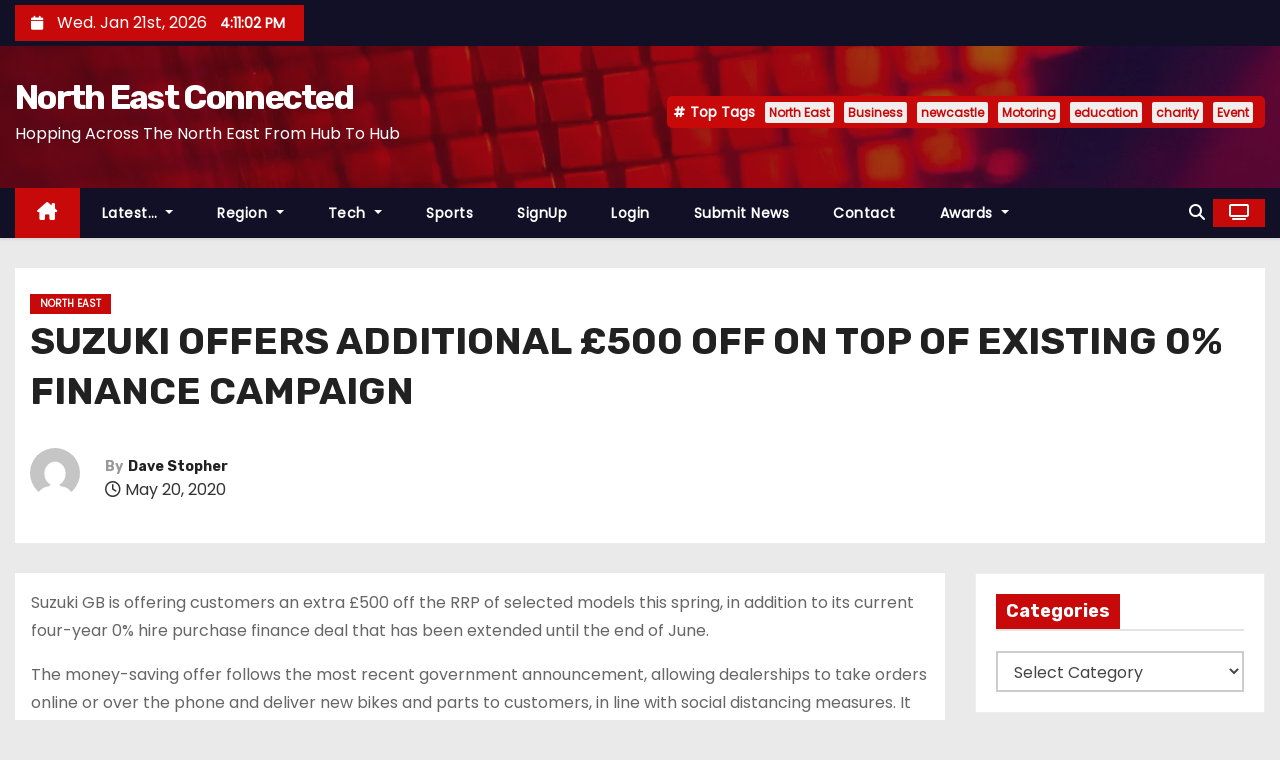

--- FILE ---
content_type: text/html; charset=UTF-8
request_url: https://neconnected.co.uk/suzuki-offers-additional-500-off-on-top-of-existing-0-finance-campaign-2/
body_size: 20556
content:
<!-- =========================
     Page Breadcrumb   
============================== -->
<!DOCTYPE html>
<html lang="en-US" prefix="og: https://ogp.me/ns#">
<head>
<meta charset="UTF-8">
<meta name="viewport" content="width=device-width, initial-scale=1">
<link rel="profile" href="http://gmpg.org/xfn/11">
<script type="text/javascript">
/* <![CDATA[ */
(()=>{var e={};e.g=function(){if("object"==typeof globalThis)return globalThis;try{return this||new Function("return this")()}catch(e){if("object"==typeof window)return window}}(),function({ampUrl:n,isCustomizePreview:t,isAmpDevMode:r,noampQueryVarName:o,noampQueryVarValue:s,disabledStorageKey:i,mobileUserAgents:a,regexRegex:c}){if("undefined"==typeof sessionStorage)return;const d=new RegExp(c);if(!a.some((e=>{const n=e.match(d);return!(!n||!new RegExp(n[1],n[2]).test(navigator.userAgent))||navigator.userAgent.includes(e)})))return;e.g.addEventListener("DOMContentLoaded",(()=>{const e=document.getElementById("amp-mobile-version-switcher");if(!e)return;e.hidden=!1;const n=e.querySelector("a[href]");n&&n.addEventListener("click",(()=>{sessionStorage.removeItem(i)}))}));const g=r&&["paired-browsing-non-amp","paired-browsing-amp"].includes(window.name);if(sessionStorage.getItem(i)||t||g)return;const u=new URL(location.href),m=new URL(n);m.hash=u.hash,u.searchParams.has(o)&&s===u.searchParams.get(o)?sessionStorage.setItem(i,"1"):m.href!==u.href&&(window.stop(),location.replace(m.href))}({"ampUrl":"https:\/\/neconnected.co.uk\/suzuki-offers-additional-500-off-on-top-of-existing-0-finance-campaign-2\/?amp=1","noampQueryVarName":"noamp","noampQueryVarValue":"mobile","disabledStorageKey":"amp_mobile_redirect_disabled","mobileUserAgents":["Mobile","Android","Silk\/","Kindle","BlackBerry","Opera Mini","Opera Mobi"],"regexRegex":"^\\\/((?:.|\\n)+)\\\/([i]*)$","isCustomizePreview":false,"isAmpDevMode":false})})();
/* ]]> */
</script>

<!-- Search Engine Optimization by Rank Math - https://rankmath.com/ -->
<title>SUZUKI OFFERS ADDITIONAL £500 OFF ON TOP OF EXISTING 0% FINANCE CAMPAIGN - North East Connected</title>
<meta name="description" content="Suzuki GB is offering customers an extra £500 off the RRP of selected models this spring, in addition to its current four-year 0% hire purchase finance deal"/>
<meta name="robots" content="follow, index, max-snippet:-1, max-video-preview:-1, max-image-preview:large"/>
<link rel="canonical" href="https://neconnected.co.uk/suzuki-offers-additional-500-off-on-top-of-existing-0-finance-campaign-2/" />
<meta property="og:locale" content="en_US" />
<meta property="og:type" content="article" />
<meta property="og:title" content="SUZUKI OFFERS ADDITIONAL £500 OFF ON TOP OF EXISTING 0% FINANCE CAMPAIGN - North East Connected" />
<meta property="og:description" content="Suzuki GB is offering customers an extra £500 off the RRP of selected models this spring, in addition to its current four-year 0% hire purchase finance deal" />
<meta property="og:url" content="https://neconnected.co.uk/suzuki-offers-additional-500-off-on-top-of-existing-0-finance-campaign-2/" />
<meta property="og:site_name" content="North East Connected" />
<meta property="article:section" content="North East" />
<meta property="article:published_time" content="2020-05-20T05:26:11+00:00" />
<meta name="twitter:card" content="summary_large_image" />
<meta name="twitter:title" content="SUZUKI OFFERS ADDITIONAL £500 OFF ON TOP OF EXISTING 0% FINANCE CAMPAIGN - North East Connected" />
<meta name="twitter:description" content="Suzuki GB is offering customers an extra £500 off the RRP of selected models this spring, in addition to its current four-year 0% hire purchase finance deal" />
<meta name="twitter:label1" content="Written by" />
<meta name="twitter:data1" content="Dave Stopher" />
<meta name="twitter:label2" content="Time to read" />
<meta name="twitter:data2" content="1 minute" />
<script type="application/ld+json" class="rank-math-schema">{"@context":"https://schema.org","@graph":[{"@type":["NewsMediaOrganization","Organization"],"@id":"https://neconnected.co.uk/#organization","name":"North East Connected","url":"https://neconnected.co.uk","logo":{"@type":"ImageObject","@id":"https://neconnected.co.uk/#logo","url":"https://neconnected.b-cdn.net/wp-content/uploads/2022/11/70DEB265-FA2B-4636-A622-7492AC16F865.png","contentUrl":"https://neconnected.b-cdn.net/wp-content/uploads/2022/11/70DEB265-FA2B-4636-A622-7492AC16F865.png","caption":"North East Connected","inLanguage":"en-US","width":"225","height":"225"}},{"@type":"WebSite","@id":"https://neconnected.co.uk/#website","url":"https://neconnected.co.uk","name":"North East Connected","alternateName":"NE Connected","publisher":{"@id":"https://neconnected.co.uk/#organization"},"inLanguage":"en-US"},{"@type":"BreadcrumbList","@id":"https://neconnected.co.uk/suzuki-offers-additional-500-off-on-top-of-existing-0-finance-campaign-2/#breadcrumb","itemListElement":[{"@type":"ListItem","position":"1","item":{"@id":"https://neconnected.co.uk","name":"Home"}},{"@type":"ListItem","position":"2","item":{"@id":"https://neconnected.co.uk/category/north-east/","name":"North East"}},{"@type":"ListItem","position":"3","item":{"@id":"https://neconnected.co.uk/suzuki-offers-additional-500-off-on-top-of-existing-0-finance-campaign-2/","name":"SUZUKI OFFERS ADDITIONAL \u00a3500 OFF ON TOP OF EXISTING 0% FINANCE CAMPAIGN"}}]},{"@type":"WebPage","@id":"https://neconnected.co.uk/suzuki-offers-additional-500-off-on-top-of-existing-0-finance-campaign-2/#webpage","url":"https://neconnected.co.uk/suzuki-offers-additional-500-off-on-top-of-existing-0-finance-campaign-2/","name":"SUZUKI OFFERS ADDITIONAL \u00a3500 OFF ON TOP OF EXISTING 0% FINANCE CAMPAIGN - North East Connected","datePublished":"2020-05-20T05:26:11+00:00","dateModified":"2020-05-20T05:26:11+00:00","isPartOf":{"@id":"https://neconnected.co.uk/#website"},"inLanguage":"en-US","breadcrumb":{"@id":"https://neconnected.co.uk/suzuki-offers-additional-500-off-on-top-of-existing-0-finance-campaign-2/#breadcrumb"}},{"@type":"Person","@id":"https://neconnected.co.uk/author/michael/","name":"Dave Stopher","url":"https://neconnected.co.uk/author/michael/","image":{"@type":"ImageObject","@id":"https://secure.gravatar.com/avatar/fc583812eaa3040fd4a4710edaa35efc1ad5e6c4deae802e52ec9f7037f90298?s=96&amp;d=mm&amp;r=g","url":"https://secure.gravatar.com/avatar/fc583812eaa3040fd4a4710edaa35efc1ad5e6c4deae802e52ec9f7037f90298?s=96&amp;d=mm&amp;r=g","caption":"Dave Stopher","inLanguage":"en-US"},"worksFor":{"@id":"https://neconnected.co.uk/#organization"}},{"@type":"NewsArticle","headline":"SUZUKI OFFERS ADDITIONAL \u00a3500 OFF ON TOP OF EXISTING 0% FINANCE CAMPAIGN - North East Connected - North East","datePublished":"2020-05-20T05:26:11+00:00","dateModified":"2020-05-20T05:26:11+00:00","articleSection":"North East","author":{"@id":"https://neconnected.co.uk/author/michael/","name":"Dave Stopher"},"publisher":{"@id":"https://neconnected.co.uk/#organization"},"description":"Suzuki GB is offering customers an extra \u00a3500 off the RRP of selected models this spring, in addition to its current four-year 0% hire purchase finance deal","name":"SUZUKI OFFERS ADDITIONAL \u00a3500 OFF ON TOP OF EXISTING 0% FINANCE CAMPAIGN - North East Connected - North East","@id":"https://neconnected.co.uk/suzuki-offers-additional-500-off-on-top-of-existing-0-finance-campaign-2/#richSnippet","isPartOf":{"@id":"https://neconnected.co.uk/suzuki-offers-additional-500-off-on-top-of-existing-0-finance-campaign-2/#webpage"},"inLanguage":"en-US","mainEntityOfPage":{"@id":"https://neconnected.co.uk/suzuki-offers-additional-500-off-on-top-of-existing-0-finance-campaign-2/#webpage"}}]}</script>
<!-- /Rank Math WordPress SEO plugin -->

<link rel='dns-prefetch' href='//www.googletagmanager.com' />
<link rel='dns-prefetch' href='//fonts.googleapis.com' />
<link rel='preconnect' href='https://neconnected.b-cdn.net' />
<link rel="alternate" type="application/rss+xml" title="North East Connected &raquo; Feed" href="https://neconnected.co.uk/feed/" />
<link rel="alternate" title="oEmbed (JSON)" type="application/json+oembed" href="https://neconnected.co.uk/wp-json/oembed/1.0/embed?url=https%3A%2F%2Fneconnected.co.uk%2Fsuzuki-offers-additional-500-off-on-top-of-existing-0-finance-campaign-2%2F" />
<link rel="alternate" title="oEmbed (XML)" type="text/xml+oembed" href="https://neconnected.co.uk/wp-json/oembed/1.0/embed?url=https%3A%2F%2Fneconnected.co.uk%2Fsuzuki-offers-additional-500-off-on-top-of-existing-0-finance-campaign-2%2F&#038;format=xml" />
<style id='wp-img-auto-sizes-contain-inline-css' type='text/css'>
img:is([sizes=auto i],[sizes^="auto," i]){contain-intrinsic-size:3000px 1500px}
/*# sourceURL=wp-img-auto-sizes-contain-inline-css */
</style>
<style id='wp-emoji-styles-inline-css' type='text/css'>

	img.wp-smiley, img.emoji {
		display: inline !important;
		border: none !important;
		box-shadow: none !important;
		height: 1em !important;
		width: 1em !important;
		margin: 0 0.07em !important;
		vertical-align: -0.1em !important;
		background: none !important;
		padding: 0 !important;
	}
/*# sourceURL=wp-emoji-styles-inline-css */
</style>
<link rel='stylesheet' id='wp-block-library-css' href='https://neconnected.b-cdn.net/wp-includes/css/dist/block-library/style.min.css?ver=6.9' type='text/css' media='all' />
<style id='wp-block-heading-inline-css' type='text/css'>
h1:where(.wp-block-heading).has-background,h2:where(.wp-block-heading).has-background,h3:where(.wp-block-heading).has-background,h4:where(.wp-block-heading).has-background,h5:where(.wp-block-heading).has-background,h6:where(.wp-block-heading).has-background{padding:1.25em 2.375em}h1.has-text-align-left[style*=writing-mode]:where([style*=vertical-lr]),h1.has-text-align-right[style*=writing-mode]:where([style*=vertical-rl]),h2.has-text-align-left[style*=writing-mode]:where([style*=vertical-lr]),h2.has-text-align-right[style*=writing-mode]:where([style*=vertical-rl]),h3.has-text-align-left[style*=writing-mode]:where([style*=vertical-lr]),h3.has-text-align-right[style*=writing-mode]:where([style*=vertical-rl]),h4.has-text-align-left[style*=writing-mode]:where([style*=vertical-lr]),h4.has-text-align-right[style*=writing-mode]:where([style*=vertical-rl]),h5.has-text-align-left[style*=writing-mode]:where([style*=vertical-lr]),h5.has-text-align-right[style*=writing-mode]:where([style*=vertical-rl]),h6.has-text-align-left[style*=writing-mode]:where([style*=vertical-lr]),h6.has-text-align-right[style*=writing-mode]:where([style*=vertical-rl]){rotate:180deg}
/*# sourceURL=https://neconnected.co.uk/wp-includes/blocks/heading/style.min.css */
</style>
<style id='wp-block-latest-posts-inline-css' type='text/css'>
.wp-block-latest-posts{box-sizing:border-box}.wp-block-latest-posts.alignleft{margin-right:2em}.wp-block-latest-posts.alignright{margin-left:2em}.wp-block-latest-posts.wp-block-latest-posts__list{list-style:none}.wp-block-latest-posts.wp-block-latest-posts__list li{clear:both;overflow-wrap:break-word}.wp-block-latest-posts.is-grid{display:flex;flex-wrap:wrap}.wp-block-latest-posts.is-grid li{margin:0 1.25em 1.25em 0;width:100%}@media (min-width:600px){.wp-block-latest-posts.columns-2 li{width:calc(50% - .625em)}.wp-block-latest-posts.columns-2 li:nth-child(2n){margin-right:0}.wp-block-latest-posts.columns-3 li{width:calc(33.33333% - .83333em)}.wp-block-latest-posts.columns-3 li:nth-child(3n){margin-right:0}.wp-block-latest-posts.columns-4 li{width:calc(25% - .9375em)}.wp-block-latest-posts.columns-4 li:nth-child(4n){margin-right:0}.wp-block-latest-posts.columns-5 li{width:calc(20% - 1em)}.wp-block-latest-posts.columns-5 li:nth-child(5n){margin-right:0}.wp-block-latest-posts.columns-6 li{width:calc(16.66667% - 1.04167em)}.wp-block-latest-posts.columns-6 li:nth-child(6n){margin-right:0}}:root :where(.wp-block-latest-posts.is-grid){padding:0}:root :where(.wp-block-latest-posts.wp-block-latest-posts__list){padding-left:0}.wp-block-latest-posts__post-author,.wp-block-latest-posts__post-date{display:block;font-size:.8125em}.wp-block-latest-posts__post-excerpt,.wp-block-latest-posts__post-full-content{margin-bottom:1em;margin-top:.5em}.wp-block-latest-posts__featured-image a{display:inline-block}.wp-block-latest-posts__featured-image img{height:auto;max-width:100%;width:auto}.wp-block-latest-posts__featured-image.alignleft{float:left;margin-right:1em}.wp-block-latest-posts__featured-image.alignright{float:right;margin-left:1em}.wp-block-latest-posts__featured-image.aligncenter{margin-bottom:1em;text-align:center}
/*# sourceURL=https://neconnected.co.uk/wp-includes/blocks/latest-posts/style.min.css */
</style>
<style id='wp-block-group-inline-css' type='text/css'>
.wp-block-group{box-sizing:border-box}:where(.wp-block-group.wp-block-group-is-layout-constrained){position:relative}
/*# sourceURL=https://neconnected.co.uk/wp-includes/blocks/group/style.min.css */
</style>
<style id='wp-block-group-theme-inline-css' type='text/css'>
:where(.wp-block-group.has-background){padding:1.25em 2.375em}
/*# sourceURL=https://neconnected.co.uk/wp-includes/blocks/group/theme.min.css */
</style>
<style id='global-styles-inline-css' type='text/css'>
:root{--wp--preset--aspect-ratio--square: 1;--wp--preset--aspect-ratio--4-3: 4/3;--wp--preset--aspect-ratio--3-4: 3/4;--wp--preset--aspect-ratio--3-2: 3/2;--wp--preset--aspect-ratio--2-3: 2/3;--wp--preset--aspect-ratio--16-9: 16/9;--wp--preset--aspect-ratio--9-16: 9/16;--wp--preset--color--black: #000000;--wp--preset--color--cyan-bluish-gray: #abb8c3;--wp--preset--color--white: #ffffff;--wp--preset--color--pale-pink: #f78da7;--wp--preset--color--vivid-red: #cf2e2e;--wp--preset--color--luminous-vivid-orange: #ff6900;--wp--preset--color--luminous-vivid-amber: #fcb900;--wp--preset--color--light-green-cyan: #7bdcb5;--wp--preset--color--vivid-green-cyan: #00d084;--wp--preset--color--pale-cyan-blue: #8ed1fc;--wp--preset--color--vivid-cyan-blue: #0693e3;--wp--preset--color--vivid-purple: #9b51e0;--wp--preset--gradient--vivid-cyan-blue-to-vivid-purple: linear-gradient(135deg,rgb(6,147,227) 0%,rgb(155,81,224) 100%);--wp--preset--gradient--light-green-cyan-to-vivid-green-cyan: linear-gradient(135deg,rgb(122,220,180) 0%,rgb(0,208,130) 100%);--wp--preset--gradient--luminous-vivid-amber-to-luminous-vivid-orange: linear-gradient(135deg,rgb(252,185,0) 0%,rgb(255,105,0) 100%);--wp--preset--gradient--luminous-vivid-orange-to-vivid-red: linear-gradient(135deg,rgb(255,105,0) 0%,rgb(207,46,46) 100%);--wp--preset--gradient--very-light-gray-to-cyan-bluish-gray: linear-gradient(135deg,rgb(238,238,238) 0%,rgb(169,184,195) 100%);--wp--preset--gradient--cool-to-warm-spectrum: linear-gradient(135deg,rgb(74,234,220) 0%,rgb(151,120,209) 20%,rgb(207,42,186) 40%,rgb(238,44,130) 60%,rgb(251,105,98) 80%,rgb(254,248,76) 100%);--wp--preset--gradient--blush-light-purple: linear-gradient(135deg,rgb(255,206,236) 0%,rgb(152,150,240) 100%);--wp--preset--gradient--blush-bordeaux: linear-gradient(135deg,rgb(254,205,165) 0%,rgb(254,45,45) 50%,rgb(107,0,62) 100%);--wp--preset--gradient--luminous-dusk: linear-gradient(135deg,rgb(255,203,112) 0%,rgb(199,81,192) 50%,rgb(65,88,208) 100%);--wp--preset--gradient--pale-ocean: linear-gradient(135deg,rgb(255,245,203) 0%,rgb(182,227,212) 50%,rgb(51,167,181) 100%);--wp--preset--gradient--electric-grass: linear-gradient(135deg,rgb(202,248,128) 0%,rgb(113,206,126) 100%);--wp--preset--gradient--midnight: linear-gradient(135deg,rgb(2,3,129) 0%,rgb(40,116,252) 100%);--wp--preset--font-size--small: 13px;--wp--preset--font-size--medium: 20px;--wp--preset--font-size--large: 36px;--wp--preset--font-size--x-large: 42px;--wp--preset--spacing--20: 0.44rem;--wp--preset--spacing--30: 0.67rem;--wp--preset--spacing--40: 1rem;--wp--preset--spacing--50: 1.5rem;--wp--preset--spacing--60: 2.25rem;--wp--preset--spacing--70: 3.38rem;--wp--preset--spacing--80: 5.06rem;--wp--preset--shadow--natural: 6px 6px 9px rgba(0, 0, 0, 0.2);--wp--preset--shadow--deep: 12px 12px 50px rgba(0, 0, 0, 0.4);--wp--preset--shadow--sharp: 6px 6px 0px rgba(0, 0, 0, 0.2);--wp--preset--shadow--outlined: 6px 6px 0px -3px rgb(255, 255, 255), 6px 6px rgb(0, 0, 0);--wp--preset--shadow--crisp: 6px 6px 0px rgb(0, 0, 0);}:where(.is-layout-flex){gap: 0.5em;}:where(.is-layout-grid){gap: 0.5em;}body .is-layout-flex{display: flex;}.is-layout-flex{flex-wrap: wrap;align-items: center;}.is-layout-flex > :is(*, div){margin: 0;}body .is-layout-grid{display: grid;}.is-layout-grid > :is(*, div){margin: 0;}:where(.wp-block-columns.is-layout-flex){gap: 2em;}:where(.wp-block-columns.is-layout-grid){gap: 2em;}:where(.wp-block-post-template.is-layout-flex){gap: 1.25em;}:where(.wp-block-post-template.is-layout-grid){gap: 1.25em;}.has-black-color{color: var(--wp--preset--color--black) !important;}.has-cyan-bluish-gray-color{color: var(--wp--preset--color--cyan-bluish-gray) !important;}.has-white-color{color: var(--wp--preset--color--white) !important;}.has-pale-pink-color{color: var(--wp--preset--color--pale-pink) !important;}.has-vivid-red-color{color: var(--wp--preset--color--vivid-red) !important;}.has-luminous-vivid-orange-color{color: var(--wp--preset--color--luminous-vivid-orange) !important;}.has-luminous-vivid-amber-color{color: var(--wp--preset--color--luminous-vivid-amber) !important;}.has-light-green-cyan-color{color: var(--wp--preset--color--light-green-cyan) !important;}.has-vivid-green-cyan-color{color: var(--wp--preset--color--vivid-green-cyan) !important;}.has-pale-cyan-blue-color{color: var(--wp--preset--color--pale-cyan-blue) !important;}.has-vivid-cyan-blue-color{color: var(--wp--preset--color--vivid-cyan-blue) !important;}.has-vivid-purple-color{color: var(--wp--preset--color--vivid-purple) !important;}.has-black-background-color{background-color: var(--wp--preset--color--black) !important;}.has-cyan-bluish-gray-background-color{background-color: var(--wp--preset--color--cyan-bluish-gray) !important;}.has-white-background-color{background-color: var(--wp--preset--color--white) !important;}.has-pale-pink-background-color{background-color: var(--wp--preset--color--pale-pink) !important;}.has-vivid-red-background-color{background-color: var(--wp--preset--color--vivid-red) !important;}.has-luminous-vivid-orange-background-color{background-color: var(--wp--preset--color--luminous-vivid-orange) !important;}.has-luminous-vivid-amber-background-color{background-color: var(--wp--preset--color--luminous-vivid-amber) !important;}.has-light-green-cyan-background-color{background-color: var(--wp--preset--color--light-green-cyan) !important;}.has-vivid-green-cyan-background-color{background-color: var(--wp--preset--color--vivid-green-cyan) !important;}.has-pale-cyan-blue-background-color{background-color: var(--wp--preset--color--pale-cyan-blue) !important;}.has-vivid-cyan-blue-background-color{background-color: var(--wp--preset--color--vivid-cyan-blue) !important;}.has-vivid-purple-background-color{background-color: var(--wp--preset--color--vivid-purple) !important;}.has-black-border-color{border-color: var(--wp--preset--color--black) !important;}.has-cyan-bluish-gray-border-color{border-color: var(--wp--preset--color--cyan-bluish-gray) !important;}.has-white-border-color{border-color: var(--wp--preset--color--white) !important;}.has-pale-pink-border-color{border-color: var(--wp--preset--color--pale-pink) !important;}.has-vivid-red-border-color{border-color: var(--wp--preset--color--vivid-red) !important;}.has-luminous-vivid-orange-border-color{border-color: var(--wp--preset--color--luminous-vivid-orange) !important;}.has-luminous-vivid-amber-border-color{border-color: var(--wp--preset--color--luminous-vivid-amber) !important;}.has-light-green-cyan-border-color{border-color: var(--wp--preset--color--light-green-cyan) !important;}.has-vivid-green-cyan-border-color{border-color: var(--wp--preset--color--vivid-green-cyan) !important;}.has-pale-cyan-blue-border-color{border-color: var(--wp--preset--color--pale-cyan-blue) !important;}.has-vivid-cyan-blue-border-color{border-color: var(--wp--preset--color--vivid-cyan-blue) !important;}.has-vivid-purple-border-color{border-color: var(--wp--preset--color--vivid-purple) !important;}.has-vivid-cyan-blue-to-vivid-purple-gradient-background{background: var(--wp--preset--gradient--vivid-cyan-blue-to-vivid-purple) !important;}.has-light-green-cyan-to-vivid-green-cyan-gradient-background{background: var(--wp--preset--gradient--light-green-cyan-to-vivid-green-cyan) !important;}.has-luminous-vivid-amber-to-luminous-vivid-orange-gradient-background{background: var(--wp--preset--gradient--luminous-vivid-amber-to-luminous-vivid-orange) !important;}.has-luminous-vivid-orange-to-vivid-red-gradient-background{background: var(--wp--preset--gradient--luminous-vivid-orange-to-vivid-red) !important;}.has-very-light-gray-to-cyan-bluish-gray-gradient-background{background: var(--wp--preset--gradient--very-light-gray-to-cyan-bluish-gray) !important;}.has-cool-to-warm-spectrum-gradient-background{background: var(--wp--preset--gradient--cool-to-warm-spectrum) !important;}.has-blush-light-purple-gradient-background{background: var(--wp--preset--gradient--blush-light-purple) !important;}.has-blush-bordeaux-gradient-background{background: var(--wp--preset--gradient--blush-bordeaux) !important;}.has-luminous-dusk-gradient-background{background: var(--wp--preset--gradient--luminous-dusk) !important;}.has-pale-ocean-gradient-background{background: var(--wp--preset--gradient--pale-ocean) !important;}.has-electric-grass-gradient-background{background: var(--wp--preset--gradient--electric-grass) !important;}.has-midnight-gradient-background{background: var(--wp--preset--gradient--midnight) !important;}.has-small-font-size{font-size: var(--wp--preset--font-size--small) !important;}.has-medium-font-size{font-size: var(--wp--preset--font-size--medium) !important;}.has-large-font-size{font-size: var(--wp--preset--font-size--large) !important;}.has-x-large-font-size{font-size: var(--wp--preset--font-size--x-large) !important;}
/*# sourceURL=global-styles-inline-css */
</style>

<style id='classic-theme-styles-inline-css' type='text/css'>
/*! This file is auto-generated */
.wp-block-button__link{color:#fff;background-color:#32373c;border-radius:9999px;box-shadow:none;text-decoration:none;padding:calc(.667em + 2px) calc(1.333em + 2px);font-size:1.125em}.wp-block-file__button{background:#32373c;color:#fff;text-decoration:none}
/*# sourceURL=/wp-includes/css/classic-themes.min.css */
</style>
<link rel='stylesheet' id='pmpro_frontend_base-css' href='https://neconnected.b-cdn.net/wp-content/plugins/paid-memberships-pro/css/frontend/base.css?ver=3.6.4' type='text/css' media='all' />
<link rel='stylesheet' id='pmpro_frontend_variation_1-css' href='https://neconnected.b-cdn.net/wp-content/plugins/paid-memberships-pro/css/frontend/variation_1.css?ver=3.6.4' type='text/css' media='all' />
<link crossorigin="anonymous" rel='stylesheet' id='newses-fonts-css' href='//fonts.googleapis.com/css?family=Rubik%3A400%2C500%2C700%7CPoppins%3A400%26display%3Dswap&#038;subset=latin%2Clatin-ext' type='text/css' media='all' />
<link rel='stylesheet' id='bootstrap-css' href='https://neconnected.b-cdn.net/wp-content/themes/newses/css/bootstrap.css?ver=6.9' type='text/css' media='all' />
<link rel='stylesheet' id='newses-style-css' href='https://neconnected.b-cdn.net/wp-content/themes/newses/style.css?ver=6.9' type='text/css' media='all' />
<link rel='stylesheet' id='newses-default-css' href='https://neconnected.b-cdn.net/wp-content/themes/newses/css/colors/default.css?ver=6.9' type='text/css' media='all' />
<link rel='stylesheet' id='all-font-awesome-css' href='https://neconnected.b-cdn.net/wp-content/themes/newses/css/font-awesome.css?ver=6.9' type='text/css' media='all' />
<link rel='stylesheet' id='smartmenus-css' href='https://neconnected.b-cdn.net/wp-content/themes/newses/css/jquery.smartmenus.bootstrap.css?ver=6.9' type='text/css' media='all' />
<link rel='stylesheet' id='newses-swiper.min-css' href='https://neconnected.b-cdn.net/wp-content/themes/newses/css/swiper.min.css?ver=6.9' type='text/css' media='all' />
<link rel='stylesheet' id='newsletter-css' href='https://neconnected.b-cdn.net/wp-content/plugins/newsletter/style.css?ver=9.1.0' type='text/css' media='all' />
<script type="text/javascript" src="https://neconnected.b-cdn.net/wp-includes/js/jquery/jquery.min.js?ver=3.7.1" id="jquery-core-js"></script>
<script type="text/javascript" src="https://neconnected.b-cdn.net/wp-includes/js/jquery/jquery-migrate.min.js?ver=3.4.1" id="jquery-migrate-js"></script>
<script type="text/javascript" src="https://neconnected.b-cdn.net/wp-content/themes/newses/js/navigation.js?ver=6.9" id="newses-navigation-js"></script>
<script type="text/javascript" src="https://neconnected.b-cdn.net/wp-content/themes/newses/js/bootstrap.js?ver=6.9" id="bootstrap-js"></script>
<script type="text/javascript" src="https://neconnected.b-cdn.net/wp-content/themes/newses/js/jquery.marquee.js?ver=6.9" id="newses-marquee-js-js"></script>
<script type="text/javascript" src="https://neconnected.b-cdn.net/wp-content/themes/newses/js/swiper.min.js?ver=6.9" id="newses-swiper.min.js-js"></script>
<script type="text/javascript" src="https://neconnected.b-cdn.net/wp-content/themes/newses/js/jquery.smartmenus.js?ver=6.9" id="smartmenus-js-js"></script>
<script type="text/javascript" src="https://neconnected.b-cdn.net/wp-content/themes/newses/js/bootstrap-smartmenus.js?ver=6.9" id="bootstrap-smartmenus-js-js"></script>

<!-- Google tag (gtag.js) snippet added by Site Kit -->
<!-- Google Analytics snippet added by Site Kit -->
<script type="text/javascript" src="https://www.googletagmanager.com/gtag/js?id=G-2PFWM1NDZH" id="google_gtagjs-js" async></script>
<script type="text/javascript" id="google_gtagjs-js-after">
/* <![CDATA[ */
window.dataLayer = window.dataLayer || [];function gtag(){dataLayer.push(arguments);}
gtag("set","linker",{"domains":["neconnected.co.uk"]});
gtag("js", new Date());
gtag("set", "developer_id.dZTNiMT", true);
gtag("config", "G-2PFWM1NDZH");
//# sourceURL=google_gtagjs-js-after
/* ]]> */
</script>
<link rel="https://api.w.org/" href="https://neconnected.co.uk/wp-json/" /><link rel="alternate" title="JSON" type="application/json" href="https://neconnected.co.uk/wp-json/wp/v2/posts/259560" /><link rel="EditURI" type="application/rsd+xml" title="RSD" href="https://neconnected.co.uk/xmlrpc.php?rsd" />
<meta name="generator" content="WordPress 6.9" />
<link rel='shortlink' href='https://neconnected.co.uk/?p=259560' />
<meta name="generator" content="Site Kit by Google 1.170.0" /><style id="pmpro_colors">:root {
	--pmpro--color--base: #ffffff;
	--pmpro--color--contrast: #222222;
	--pmpro--color--accent: #0c3d54;
	--pmpro--color--accent--variation: hsl( 199,75%,28.5% );
	--pmpro--color--border--variation: hsl( 0,0%,91% );
}</style><link rel="alternate" type="text/html" media="only screen and (max-width: 640px)" href="https://neconnected.co.uk/suzuki-offers-additional-500-off-on-top-of-existing-0-finance-campaign-2/?amp=1">        <style>

        </style>
                <style type="text/css">
            
            body .mg-headwidget .site-branding-text a,
            .site-header .site-branding .site-title a:visited,
            .site-header .site-branding .site-title a:hover,
            body .mg-headwidget .site-branding-text .site-description {
                color: #fff;
            }
            .site-branding-text .site-title a {
                font-size: px;
            }
            @media only screen and (max-width: 640px) {
                .site-branding-text .site-title a {
                    font-size: 40px;
                }
            }
            @media only screen and (max-width: 375px) {
                .site-branding-text .site-title a {
                    font-size: 32px;
                }
            }
                    </style>
        <link rel="amphtml" href="https://neconnected.co.uk/suzuki-offers-additional-500-off-on-top-of-existing-0-finance-campaign-2/?amp=1"><style>#amp-mobile-version-switcher{left:0;position:absolute;width:100%;z-index:100}#amp-mobile-version-switcher>a{background-color:#444;border:0;color:#eaeaea;display:block;font-family:-apple-system,BlinkMacSystemFont,Segoe UI,Roboto,Oxygen-Sans,Ubuntu,Cantarell,Helvetica Neue,sans-serif;font-size:16px;font-weight:600;padding:15px 0;text-align:center;-webkit-text-decoration:none;text-decoration:none}#amp-mobile-version-switcher>a:active,#amp-mobile-version-switcher>a:focus,#amp-mobile-version-switcher>a:hover{-webkit-text-decoration:underline;text-decoration:underline}</style><link rel="icon" href="https://neconnected.b-cdn.net/wp-content/uploads/2025/03/cropped-favicon-96x96-1-32x32.png" sizes="32x32" />
<link rel="icon" href="https://neconnected.b-cdn.net/wp-content/uploads/2025/03/cropped-favicon-96x96-1-192x192.png" sizes="192x192" />
<link rel="apple-touch-icon" href="https://neconnected.b-cdn.net/wp-content/uploads/2025/03/cropped-favicon-96x96-1-180x180.png" />
<meta name="msapplication-TileImage" content="https://neconnected.b-cdn.net/wp-content/uploads/2025/03/cropped-favicon-96x96-1-270x270.png" />
</head>
<body class="pmpro-variation_1 wp-singular post-template-default single single-post postid-259560 single-format-standard wp-embed-responsive wp-theme-newses wide pmpro-body-has-access" >
<div id="page" class="site">
<a class="skip-link screen-reader-text" href="#content">
Skip to content</a>
    <!--wrapper-->
    <div class="wrapper" id="custom-background-css">
        <header class="mg-headwidget">
            <!--==================== TOP BAR ====================-->
            <div class="mg-head-detail d-none d-md-block">
    <div class="container">
        <div class="row align-items-center">
            <div class="col-md-6 col-xs-12 col-sm-6">
                <ul class="info-left">
                                <li>
                                    <i class="fa fa-calendar ml-3"></i>
                    Wed. Jan 21st, 2026                     <span id="time" class="time"></span>
                            </li>                        
                        </ul>
            </div>
            <div class="col-md-6 col-xs-12">
                <ul class="mg-social info-right">
                                </ul>
            </div>
        </div>
    </div>
</div>
            <div class="clearfix"></div>
                        <div class="mg-nav-widget-area-back" style='background-image: url("https://neconnected.b-cdn.net/wp-content/themes/newses/images/head-back.jpg" );'>
                        <div class="overlay">
              <div class="inner"  style="background-color:rgba(18,16,38,0.4);" >
                <div class="container">
                    <div class="mg-nav-widget-area">
                        <div class="row align-items-center  ">
                            <div class="col-md-4 text-center-xs ">
                                <div class="site-logo">
                                                                    </div>
                                <div class="site-branding-text ">
                                                                        <p class="site-title"> <a href="https://neconnected.co.uk/" rel="home">North East Connected</a></p>
                                                                        <p class="site-description">Hopping Across The North East From Hub To Hub</p>
                                </div>   
                            </div>
                           
            <div class="col-md-8 text-center-xs">
                                <!--== Top Tags ==-->
                  <div class="mg-tpt-tag-area">
                       <div class="mg-tpt-txnlst clearfix"><strong>Top Tags</strong><ul><li><a href="https://neconnected.co.uk/tag/north-east/">North East</a></li><li><a href="https://neconnected.co.uk/tag/business/">Business</a></li><li><a href="https://neconnected.co.uk/tag/newcastle/">newcastle</a></li><li><a href="https://neconnected.co.uk/tag/motoring/">Motoring</a></li><li><a href="https://neconnected.co.uk/tag/education/">education</a></li><li><a href="https://neconnected.co.uk/tag/charity/">charity</a></li><li><a href="https://neconnected.co.uk/tag/event-2/">Event</a></li></ul></div>          
                  </div>
                <!-- Trending line END -->
                  
            </div>
                                </div>
                    </div>
                </div>
                </div>
              </div>
          </div>
            <div class="mg-menu-full">
                <nav class="navbar navbar-expand-lg navbar-wp">
                    <div class="container">
                        <!-- Right nav -->
                    <div class="m-header align-items-center">
                        <a class="mobilehomebtn" href="https://neconnected.co.uk"><span class="fa-solid fa-house-chimney"></span></a>
                        <!-- navbar-toggle -->
                        <button class="navbar-toggler collapsed ml-auto" type="button" data-toggle="collapse" data-target="#navbar-wp" aria-controls="navbarSupportedContent" aria-expanded="false" aria-label="Toggle navigation">
                          <!-- <span class="my-1 mx-2 close"></span>
                          <span class="navbar-toggler-icon"></span> -->
                          <div class="burger">
                            <span class="burger-line"></span>
                            <span class="burger-line"></span>
                            <span class="burger-line"></span>
                          </div>
                        </button>
                        <!-- /navbar-toggle -->
                                    <div class="dropdown show mg-search-box">
                <a class="dropdown-toggle msearch ml-auto" href="#" role="button" id="dropdownMenuLink" data-toggle="dropdown" aria-haspopup="true" aria-expanded="false">
                    <i class="fa-solid fa-magnifying-glass"></i>
                </a>
                <div class="dropdown-menu searchinner" aria-labelledby="dropdownMenuLink">
                    <form role="search" method="get" id="searchform" action="https://neconnected.co.uk/">
  <div class="input-group">
    <input type="search" class="form-control" placeholder="Search" value="" name="s" />
    <span class="input-group-btn btn-default">
    <button type="submit" class="btn"> <i class="fa-solid fa-magnifying-glass"></i> </button>
    </span> </div>
</form>                </div>
            </div>
                  <a href="#" target="_blank" class="btn-theme px-3 ml-2">
            <i class="fa-solid fa-tv"></i>
        </a>
                            </div>
                    <!-- /Right nav -->
                    <!-- Navigation -->
                    <div class="collapse navbar-collapse" id="navbar-wp"> 
                      <ul id="menu-top-header-menu" class="nav navbar-nav mr-auto"><li class="active home"><a class="nav-link homebtn" title="Home" href="https://neconnected.co.uk"><span class='fa-solid fa-house-chimney'></span></a></li><li id="menu-item-651" class="menu-item menu-item-type-custom menu-item-object-custom menu-item-has-children menu-item-651 dropdown"><a class="nav-link" title="Latest…" href="#" data-toggle="dropdown" class="dropdown-toggle">Latest… </a>
<ul role="menu" class=" dropdown-menu">
	<li id="menu-item-309617" class="menu-item menu-item-type-taxonomy menu-item-object-category menu-item-309617"><a class="dropdown-item" title="Motoring" href="https://neconnected.co.uk/category/motoring/">Motoring<span class="menu-link-description">Motoring in the North East of England offers a unique blend of urban, suburban, and rural driving experiences. Whether you’re taking on the bustling city streets of Newcastle, cruising along the scenic coastline of Northumberland, or exploring the rugged landscapes of the North Pennines, there’s something for every type of driver. The region is home to a network of well-maintained roads that make it easy to get around. The A1(M) and A19 are the main arterial routes, connecting the North East with the rest of the UK. Meanwhile, the winding roads of the Northumberland National Park offer a challenging and rewarding driving experience for motoring enthusiasts. If you’re looking for an adrenaline-fuelled day out, the region’s iconic motorsport venues, including Croft Circuit and Kirkistown Race Track, offer the chance to watch high-octane action or even try your hand at racing yourself. Overall, motoring in the North East of England is a diverse and appealing proposition for any driver, with a range of challenging and scenic routes to discover.</span></a></li>
	<li id="menu-item-309616" class="menu-item menu-item-type-taxonomy menu-item-object-category menu-item-has-children menu-item-309616 dropdown"><a class="dropdown-item" title="Business" href="https://neconnected.co.uk/category/business-3/">Business<span class="menu-link-description">The North East of England has a diverse economy with a strong focus on manufacturing and engineering. The region has a long tradition of shipbuilding, engineering and mining, and its industrial heritage is still evident in many parts of the area. Recent years have seen increased investment in science and technology, with world-leading centres of excellence in fields such as life sciences, renewable energy and advanced manufacturing. The region is also home to a number of innovative startups, particularly in the tech and digital sectors. With a growing network of coworking spaces and incubators, the North East is fast becoming a hub for entrepreneurship. Despite the challenges of the pandemic, businesses in the North East have continued to thrive, adapting to changing market conditions and finding new ways to succeed. With a supportive business environment, a highly skilled workforce and a vibrant community of entrepreneurs, the North East is an exciting place to do business.</span></a>
	<ul role="menu" class=" dropdown-menu">
		<li id="menu-item-551" class="menu-item menu-item-type-taxonomy menu-item-object-category menu-item-551"><a class="dropdown-item" title="Law &amp; Finance" href="https://neconnected.co.uk/category/law-finance/">Law &amp; Finance</a></li>
	</ul>
</li>
	<li id="menu-item-309619" class="menu-item menu-item-type-taxonomy menu-item-object-category menu-item-309619"><a class="dropdown-item" title="Entertainment" href="https://neconnected.co.uk/category/entertainment/">Entertainment<span class="menu-link-description">The North East of England boasts a wealth of entertainment options for locals and visitors alike. With its vibrant culture, rich history, and natural beauty, there is no shortage of fun and exciting things to see and do. One of the most popular forms of entertainment in the region is live music. The North East has a thriving music scene and is home to many famous venues such as Newcastle’s O2 Academy and the Sage Gateshead. The region is also host to various festivals and events throughout the year, including the Sunderland International Airshow and the Great North Run. For those who prefer the arts, there is plenty of theatre, dance, and art galleries to explore. The Theatre Royal in Newcastle is a prominent venue that regularly stages high-quality productions, while Newcastle’s Baltic Centre for Contemporary Art is a hub for modern art exhibitions. Finally, Northumberland National Park offers a wealth of outdoor entertainment with its picturesque landscapes, walking trails, and mountain biking routes. All in all, the North East of England truly has something for everyone when it comes to entertainment.</span></a></li>
	<li id="menu-item-549" class="menu-item menu-item-type-taxonomy menu-item-object-category menu-item-549"><a class="dropdown-item" title="Property" href="https://neconnected.co.uk/category/property/">Property</a></li>
	<li id="menu-item-309618" class="menu-item menu-item-type-taxonomy menu-item-object-category menu-item-has-children menu-item-309618 dropdown"><a class="dropdown-item" title="Retail" href="https://neconnected.co.uk/category/retail/">Retail<span class="menu-link-description">Retail in the North East of England is a thriving industry, with a strong focus on independent businesses and local produce. The region is home to a number of historic market towns and bustling cities, all of which offer a unique retail experience. From the vibrant streets of Newcastle Upon Tyne, with its eclectic mix of high street stores and independent boutiques, to the charming market town of Alnwick, with its historic market square and artisanal food markets, shoppers are spoilt for choice. With an emphasis on community and sustainability, many retailers in the region are committed to supporting local businesses and sourcing ethical products. Whether you’re looking for fresh locally reared produce in Durham or handmade crafts in Hexham, the North East has something for everyone.</span></a>
	<ul role="menu" class=" dropdown-menu">
		<li id="menu-item-550" class="menu-item menu-item-type-taxonomy menu-item-object-category menu-item-550"><a class="dropdown-item" title="Fashion &amp; Beauty" href="https://neconnected.co.uk/category/fashion-beauty/">Fashion &amp; Beauty</a></li>
	</ul>
</li>
	<li id="menu-item-656" class="menu-item menu-item-type-taxonomy menu-item-object-category menu-item-656"><a class="dropdown-item" title="Travel &amp; Tourism" href="https://neconnected.co.uk/category/travel-tourism/">Travel &amp; Tourism</a></li>
	<li id="menu-item-309622" class="menu-item menu-item-type-taxonomy menu-item-object-category menu-item-has-children menu-item-309622 dropdown"><a class="dropdown-item" title="Health" href="https://neconnected.co.uk/category/health/">Health<span class="menu-link-description">The North East of England is home to a robust and multifaceted healthcare system that caters to the needs of its diverse population. The region boasts of world-class National Health Service (NHS) hospitals, primary care facilities, and community health services that work together to deliver high-quality, patient-centered care. Patients in the North East can access a range of health services, including emergency care, mental health support, specialist treatments, and preventative healthcare. The healthcare professionals in the region are highly skilled and committed to delivering timely and effective care to their patients. However, like many other regions, the North East has faced challenges such as staffing shortages, limited resources, and rising demand for services. Despite these challenges, the healthcare sector, together with the local authorities and other stakeholders, remains focused on ensuring that patients receive the care they need, when they need it.</span></a>
	<ul role="menu" class=" dropdown-menu">
		<li id="menu-item-309623" class="menu-item menu-item-type-taxonomy menu-item-object-category menu-item-309623"><a class="dropdown-item" title="Life" href="https://neconnected.co.uk/category/life-style/">Life<span class="menu-link-description">The North East of England is a region steeped in history and culture, with a unique character and charm that sets it apart from the rest of the country. From the bustling cities of Newcastle and Sunderland, to the picturesque countryside of Northumberland and County Durham, life in the North East is vibrant, welcoming, and full of surprises. One of the defining features of the North East is its people – friendly, down-to-earth, and always ready for a good time. Whether you’re exploring the region’s historic castles and ancient monuments, enjoying traditional local food and drink, or simply wandering around the scenic coastlines and countryside, you’re sure to encounter a warm welcome wherever you go. Of course, life in the North East also comes with its challenges, including limited job opportunities and a relatively high cost of living compared to some other parts of the country. However, the region’s strong sense of community, rich cultural heritage, and unparalleled natural beauty make it an appealing and rewarding place to live for those who value authenticity, tradition, and a friendly, welcoming way of life.</span></a></li>
		<li id="menu-item-309620" class="menu-item menu-item-type-taxonomy menu-item-object-category menu-item-309620"><a class="dropdown-item" title="Education" href="https://neconnected.co.uk/category/education-5/">Education<span class="menu-link-description">Education in the North East of England is a diverse and dynamic system, providing a wide range of opportunities for learners of all ages and abilities. The region boasts some of the UK’s leading universities, including Newcastle University and Durham University, which are globally renowned for their research and academic excellence. Moreover, the North East’s further education colleges provide vocational training and apprenticeships that enable young people to gain practical skills that lead to solid careers. The region also values its exceptional schools, which offer high-quality teaching and learning, and many of them have been recognised for their excellence by Ofsted. In recent years, the North East has undergone large-scale investments in educational infrastructure, making it a hub of educational innovation and excellence. With these opportunities available, the North East provides a great platform for knowledge transfer, innovation and economic growth for the region.</span></a></li>
	</ul>
</li>
	<li id="menu-item-653" class="menu-item menu-item-type-taxonomy menu-item-object-category menu-item-653"><a class="dropdown-item" title="Climate" href="https://neconnected.co.uk/category/climate/">Climate</a></li>
	<li id="menu-item-309621" class="menu-item menu-item-type-taxonomy menu-item-object-category menu-item-309621"><a class="dropdown-item" title="Sports" href="https://neconnected.co.uk/category/sports/">Sports<span class="menu-link-description">Sports have always been an essential part of life for people in the north-east region of England. This region has a deep-rooted sporting culture with football at its heart. The North East of England is home to two of the biggest football clubs in England, Newcastle United, and Sunderland AFC. The fans of these clubs display an extraordinary level of passion and loyalty towards their teams, and their matches are always a lively spectacle. Apart from football, sports like rugby, cricket, and athletics are also famous in the region. Durham County Cricket Club is a significant team in the county, and they have achieved success in winning several titles. The North East also has a strong tradition in the sport of Rugby, with Newcastle Falcons and Darlington Mowden Park being two renowned teams. Overall, It’s clear that sports play a significant role in the life of the people in the north-east of England. The passion and excitement surrounding these sports help to bring the community together and create a strong sense of pride in the region.</span></a></li>
</ul>
</li>
<li id="menu-item-548" class="menu-item menu-item-type-taxonomy menu-item-object-category menu-item-has-children menu-item-548 dropdown"><a class="nav-link" title="Region" href="https://neconnected.co.uk/category/business/" data-toggle="dropdown" class="dropdown-toggle">Region </a>
<ul role="menu" class=" dropdown-menu">
	<li id="menu-item-309628" class="menu-item menu-item-type-taxonomy menu-item-object-category menu-item-309628"><a class="dropdown-item" title="Peterlee Connected" href="https://neconnected.co.uk/category/north-east/peterlee-connected/">Peterlee Connected<span class="menu-link-description">Located in the North East of England, Peterlee is a small town that sits between the cities of Sunderland and Durham. Known for its rich industrial heritage, Peterlee is home to a range of old factory buildings and former mining sites that have now been transformed into modern business hubs and tourist attractions. The town also has plenty of green spaces, with Castle Eden Dene Nature Reserve being a popular spot for walkers and nature enthusiasts. Other popular attractions in Peterlee include the Apollo Pavilion, a sculpture made of concrete, and the East Durham Heritage and Lifeboat Centre. With a population of just over 20,000 people, Peterlee has a tight-knit community feel and boasts a range of local amenities, including several shopping centres, pubs and restaurants, as well as good transport links to nearby towns and cities.</span></a></li>
	<li id="menu-item-309629" class="menu-item menu-item-type-taxonomy menu-item-object-category menu-item-309629"><a class="dropdown-item" title="Sunderland Connected" href="https://neconnected.co.uk/category/north-east/sunderland-connected/">Sunderland Connected<span class="menu-link-description">Sunderland is a city located in the North East of England, and is known for its rich industrial heritage, beautiful coastline and friendly locals. The city is famous for its Sunderland International Airshow, which attracts visitors from across the world to witness spectacular displays by aerobatics teams and planes. Sunderland is also home to several historic landmarks, such as the Sunderland Museum and Winter Gardens, which houses a collection of art and scientific exhibits. The city’s Seaburn and Roker beaches offer stunning views of the coastline, and are popular destinations for families and tourists alike. The people of Sunderland are known for their warmth and hospitality, and the city has a vibrant cultural scene, with several music festivals, art exhibitions, and theatre productions taking place throughout the year. Overall, Sunderland is a fantastic destination for anyone looking to experience the North East of England’s history, culture, and natural beauty.</span></a></li>
	<li id="menu-item-309630" class="menu-item menu-item-type-taxonomy menu-item-object-category menu-item-309630"><a class="dropdown-item" title="Teesside Connected" href="https://neconnected.co.uk/category/north-east/teesside-connected/">Teesside Connected<span class="menu-link-description">Teesside is an area located in the North East of England, with a geographic location that is defined by the River Tees. Divided into five boroughs, the region is an important industrial hub, with a rich history of iron and steel production. However, over the years, the economy has diversified to include industries like chemical production, renewable energy, and digital media. Teesside has much to offer visitors, with a range of attractions and activities. The region is home to some of the UK’s most beautiful countryside, which offers opportunities for walking, cycling, and wildlife watching. Visitors can also explore the history and heritage of the area by visiting museums, galleries, and landmarks that showcase the region’s industrial past. Additionally, Teesside is known for its welcoming and friendly population, making it a great place for locals and tourists alike to experience authentic North East hospitality.</span></a></li>
	<li id="menu-item-309631" class="menu-item menu-item-type-taxonomy menu-item-object-category menu-item-309631"><a class="dropdown-item" title="Durham Connected" href="https://neconnected.co.uk/category/north-east/durham-connected/">Durham Connected<span class="menu-link-description">Durham is a small city in the North East of England with a rich history and vibrant culture. It is best known for its stunning cathedral, castle and university, which are all UNESCO World Heritage Sites. The city boasts a charming medieval old town with cobbled streets, quaint shops and cafes, and a bustling market square. In addition to its stunning architecture, Durham is also home to a flourishing arts and culture scene. The city hosts several music festivals throughout the year, including the Durham Brass Festival and Lumiere Light Festival, which have quickly become world-renowned events. Durham’s natural beauty is another of its major draws. The city is surrounded by verdant hills and valleys, lush forests and meandering rivers. It offers a range of outdoor activities, including hiking, cycling, fishing and boating. Overall, Durham is an enchanting destination that offers visitors a diverse range of experiences and a warm welcome.</span></a></li>
	<li id="menu-item-309632" class="menu-item menu-item-type-taxonomy menu-item-object-category menu-item-309632"><a class="dropdown-item" title="Newcastle Connected" href="https://neconnected.co.uk/category/north-east/newcastle-connected/">Newcastle Connected<span class="menu-link-description">Newcastle is a vibrant city located in the North East of England. Known for its iconic bridges and beautiful waterfront, Newcastle draws visitors from all over the world. This former industrial giant has transformed into a bustling cultural hub, boasting stunning Georgian architecture along with modern buildings and attractions. The city is home to world-class museums and galleries such as The BALTIC Centre for Contemporary Art, as well as a thriving nightlife scene with countless bars and restaurants. Visitors can enjoy a stroll through the historic Grainger Town or visit the impressive St. James’ Park stadium, home of Newcastle United Football Club. The city is surrounded by picturesque countryside and is ideally located for exploring the Northumberland coast and Hadrian’s Wall. With its rich history, cultural offerings, and beautiful scenery, Newcastle is a must-visit destination.</span></a></li>
	<li id="menu-item-309633" class="menu-item menu-item-type-taxonomy menu-item-object-category menu-item-309633"><a class="dropdown-item" title="Northumberland Connected" href="https://neconnected.co.uk/category/northumberland/">Northumberland Connected<span class="menu-link-description">Northumberland</span></a></li>
</ul>
</li>
<li id="menu-item-655" class="menu-item menu-item-type-taxonomy menu-item-object-category menu-item-has-children menu-item-655 dropdown"><a class="nav-link" title="Tech" href="https://neconnected.co.uk/category/technology/" data-toggle="dropdown" class="dropdown-toggle">Tech </a>
<ul role="menu" class=" dropdown-menu">
	<li id="menu-item-552" class="menu-item menu-item-type-taxonomy menu-item-object-category menu-item-552"><a class="dropdown-item" title="Gaming" href="https://neconnected.co.uk/category/gaming/">Gaming</a></li>
</ul>
</li>
<li id="menu-item-654" class="menu-item menu-item-type-taxonomy menu-item-object-category menu-item-654"><a class="nav-link" title="Sports" href="https://neconnected.co.uk/category/sports/">Sports</a></li>
<li id="menu-item-558" class="nmr-logged-out menu-item menu-item-type-custom menu-item-object-custom menu-item-558"><a class="nav-link" title="SignUp" href="https://neconnected.co.uk/membership-account/membership-levels/">SignUp</a></li>
<li id="menu-item-275" class="nmr-logged-out menu-item menu-item-type-custom menu-item-object-custom menu-item-275"><a class="nav-link" title="Login" href="https://neconnected.co.uk/login/">Login</a></li>
<li id="menu-item-1203" class="nmr-logged-out menu-item menu-item-type-custom menu-item-object-custom menu-item-1203"><a class="nav-link" title="Submit News" href="https://neconnected.co.uk/login/">Submit News</a></li>
<li id="menu-item-1114" class="menu-item menu-item-type-post_type menu-item-object-page menu-item-1114"><a class="nav-link" title="Contact" href="https://neconnected.co.uk/contact/">Contact</a></li>
<li id="menu-item-284494" class="menu-item menu-item-type-custom menu-item-object-custom menu-item-has-children menu-item-284494 dropdown"><a class="nav-link" title="Awards" href="#" data-toggle="dropdown" class="dropdown-toggle">Awards </a>
<ul role="menu" class=" dropdown-menu">
	<li id="menu-item-284495" class="menu-item menu-item-type-post_type menu-item-object-page menu-item-284495"><a class="dropdown-item" title="North East Connected Awards" href="https://neconnected.co.uk/north-east-connected-awards/">North East Connected Awards</a></li>
	<li id="menu-item-284496" class="menu-item menu-item-type-post_type menu-item-object-page menu-item-284496"><a class="dropdown-item" title="North East Connected Heroes" href="https://neconnected.co.uk/north-east-connected-heroes/">North East Connected Heroes</a></li>
	<li id="menu-item-284497" class="menu-item menu-item-type-post_type menu-item-object-page menu-item-284497"><a class="dropdown-item" title="North East Connectors" href="https://neconnected.co.uk/north-east-connectors/">North East Connectors</a></li>
</ul>
</li>
</ul>                    </div>   
                    <!--/ Navigation -->
                    <!-- Right nav -->
                    <div class="desk-header pl-3 ml-auto my-2 my-lg-0 position-relative align-items-center">
                                  <div class="dropdown show mg-search-box">
                <a class="dropdown-toggle msearch ml-auto" href="#" role="button" id="dropdownMenuLink" data-toggle="dropdown" aria-haspopup="true" aria-expanded="false">
                    <i class="fa-solid fa-magnifying-glass"></i>
                </a>
                <div class="dropdown-menu searchinner" aria-labelledby="dropdownMenuLink">
                    <form role="search" method="get" id="searchform" action="https://neconnected.co.uk/">
  <div class="input-group">
    <input type="search" class="form-control" placeholder="Search" value="" name="s" />
    <span class="input-group-btn btn-default">
    <button type="submit" class="btn"> <i class="fa-solid fa-magnifying-glass"></i> </button>
    </span> </div>
</form>                </div>
            </div>
                  <a href="#" target="_blank" class="btn-theme px-3 ml-2">
            <i class="fa-solid fa-tv"></i>
        </a>
                            </div>
                    <!-- /Right nav --> 
                  </div>
                </nav>
            </div>
        </header>
        <div class="clearfix"></div>
        <!--== /Top Tags ==-->
                        <!--== Home Slider ==-->
                <!--==/ Home Slider ==-->
        <!--==================== Newses breadcrumb section ====================-->
<!-- =========================
     Page Content Section      
============================== -->
<main id="content" class="single-class content">
  <!--container-->
  <div class="container">
    <!--row-->
    <div class="row">
      <div class="col-md-12">
        <div class="mg-header mb-30">
          <div class="mg-blog-category"><a class="newses-categories category-color-1" href="https://neconnected.co.uk/category/north-east/"> 
                                 North East
                             </a></div>              <h1 class="title">SUZUKI OFFERS ADDITIONAL £500 OFF ON TOP OF EXISTING 0% FINANCE CAMPAIGN</h1>
                              <div class="media mg-info-author-block"> 
                                            <a class="mg-author-pic" href="https://neconnected.co.uk/author/michael/"> <img alt='' src='https://secure.gravatar.com/avatar/fc583812eaa3040fd4a4710edaa35efc1ad5e6c4deae802e52ec9f7037f90298?s=150&#038;d=mm&#038;r=g' srcset='https://secure.gravatar.com/avatar/fc583812eaa3040fd4a4710edaa35efc1ad5e6c4deae802e52ec9f7037f90298?s=300&#038;d=mm&#038;r=g 2x' class='avatar avatar-150 photo' height='150' width='150' decoding='async'/> </a>
                                        <div class="media-body">
                                                    <h4 class="media-heading"><span>By</span><a href="https://neconnected.co.uk/author/michael/">Dave Stopher</a></h4>
                                                    <span class="mg-blog-date"><i class="fa-regular fa-clock"></i> 
                                May 20, 2020                            </span>
                                            </div>
                </div>
                        </div>
      </div>
    </div>
    <div class="single-main-content row">
              <div class="col-lg-9 col-md-8">
                        <div class="mg-blog-post-box"> 
                        <article class="small single p-3">
                <p>Suzuki GB is offering customers an extra £500 off the RRP of selected models this spring, in addition to its current four-year 0% hire purchase finance deal that has been extended until the end of June.</p>
<p>The money-saving offer follows the most recent government announcement, allowing dealerships to take orders online or over the phone and deliver new bikes and parts to customers, in line with social distancing measures. It means those looking for a new bike this spring can still take delivery and start planning those post-lockdown rides.</p>
<p>Available with both an additional £500 off and included in the 0% offer is Suzuki’s championship-winning GSX-R1000R and the GSX-R1000, along with the Katana and V-Strom 650 and 650XT. The GSX-S range – the 750, 1000, and 1000F – is also included.</p>
<p>Suzuki is also offering £500 off its SV650X and S650, taking their RRPs to £6099 and £5499, while extending its current £500 off campaign on the entry-level GSX-R and GSX-S125 machines, bringing the cash prices down to £3899 and £3599 respectively.</p>
<p>Customers taking advantage of the offers can ride the range-topping GSX-R1000R for just £255.14 per month over 48 months, with no final balloon payment, with a deposit or trade-in of £4000. A £2500 deposit on the new Katana means the head-turning street bike can be ridden for £178.06 per month, while the versatile V-Strom 650 can be had for less than £100 per month with the same deposit.</p>
<p><strong>Suzuki GB head of motorcycles, Jonathan Martin, commented, </strong><em>“This is obviously a unique time for everyone. However,  we’re also acutely aware that people want to look beyond the current situation, plan for the future and look forward to riding motorcycles again. By extending our offer into the start of summer we’re giving more people a chance to take advantage, put a new bike in the garage for less, and get ready to ride when the current restrictions are lifted.”</em></p>
<p>For more information on Suzuki’s current offers, <a href="https://protect-eu.mimecast.com/s/U1MfCGZ1MsPjV6cLwFro?domain=suzukipress.cmail20.com" target="_blank" rel="noopener noreferrer">click here</a>.</p>
        <script>
            function pinIt() {
                var e = document.createElement('script');
                e.setAttribute('type','text/javascript');
                e.setAttribute('charset','UTF-8');
                e.setAttribute('src','https://assets.pinterest.com/js/pinmarklet.js?r='+Math.random()*99999999);
                document.body.appendChild(e);
            }
        </script>

        <div class="post-share">
            <div class="post-share-icons cf"> 
                <a href="https://www.facebook.com/sharer.php?u=https%3A%2F%2Fneconnected.co.uk%2Fsuzuki-offers-additional-500-off-on-top-of-existing-0-finance-campaign-2%2F" class="link facebook" target="_blank" >
                    <i class="fa-brands fa-facebook-f"></i>
                </a> 
                <a href="http://twitter.com/share?url=https%3A%2F%2Fneconnected.co.uk%2Fsuzuki-offers-additional-500-off-on-top-of-existing-0-finance-campaign-2%2F&#038;text=SUZUKI%20OFFERS%20ADDITIONAL%20%C2%A3500%20OFF%20ON%20TOP%20OF%20EXISTING%200%25%20FINANCE%20CAMPAIGN" class="link x-twitter" target="_blank">
                    <i class="fa-brands fa-x-twitter"></i>
                </a> 
                <a href="mailto:?subject=SUZUKI%20OFFERS%20ADDITIONAL%20£500%20OFF%20ON%20TOP%20OF%20EXISTING%200%%20FINANCE%20CAMPAIGN&#038;body=https%3A%2F%2Fneconnected.co.uk%2Fsuzuki-offers-additional-500-off-on-top-of-existing-0-finance-campaign-2%2F" class="link email" target="_blank" >
                    <i class="fa-regular fa-envelope"></i>
                </a> 
                <a href="https://www.linkedin.com/sharing/share-offsite/?url=https%3A%2F%2Fneconnected.co.uk%2Fsuzuki-offers-additional-500-off-on-top-of-existing-0-finance-campaign-2%2F&#038;title=SUZUKI%20OFFERS%20ADDITIONAL%20%C2%A3500%20OFF%20ON%20TOP%20OF%20EXISTING%200%25%20FINANCE%20CAMPAIGN" class="link linkedin" target="_blank" >
                    <i class="fa-brands fa-linkedin-in"></i>
                </a> 
                <a href="https://telegram.me/share/url?url=https%3A%2F%2Fneconnected.co.uk%2Fsuzuki-offers-additional-500-off-on-top-of-existing-0-finance-campaign-2%2F&#038;text&#038;title=SUZUKI%20OFFERS%20ADDITIONAL%20%C2%A3500%20OFF%20ON%20TOP%20OF%20EXISTING%200%25%20FINANCE%20CAMPAIGN" class="link telegram" target="_blank" >
                    <i class="fa-brands fa-telegram"></i>
                </a> 
                <a href="javascript:pinIt();" class="link pinterest">
                    <i class="fa-brands fa-pinterest-p"></i>
                </a>
                <a class="print-r" href="javascript:window.print()"> 
                    <i class="fa-solid fa-print"></i>
                </a>   
            </div>
        </div>
                    <div class="clearfix mb-3"></div>
                    
	<nav class="navigation post-navigation" aria-label="Posts">
		<h2 class="screen-reader-text">Post navigation</h2>
		<div class="nav-links"><div class="nav-previous"><a href="https://neconnected.co.uk/make-the-money-with-end-to-end-bitcoin-trading-2/" rel="prev"><span>Make the Money with End-to-End Bitcoin Trading</span><div class="fa fa-angle-double-right"></div></a></div><div class="nav-next"><a href="https://neconnected.co.uk/7-effective-ways-to-counter-depression-2/" rel="next"><div class="fa fa-angle-double-left"></div><span>7 Effective Ways To Counter Depression</span></a></div></div>
	</nav>            </article>
        </div>
        <div class="clearfix mb-4"></div>
                <div class="media mg-info-author-block">
                <a class="mg-author-pic" href="https://neconnected.co.uk/author/michael/"><img alt='' src='https://secure.gravatar.com/avatar/fc583812eaa3040fd4a4710edaa35efc1ad5e6c4deae802e52ec9f7037f90298?s=150&#038;d=mm&#038;r=g' srcset='https://secure.gravatar.com/avatar/fc583812eaa3040fd4a4710edaa35efc1ad5e6c4deae802e52ec9f7037f90298?s=300&#038;d=mm&#038;r=g 2x' class='avatar avatar-150 photo' height='150' width='150' decoding='async'/></a>
            <div class="media-body">
              <h4 class="media-heading">By <a href ="https://neconnected.co.uk/author/michael/">Dave Stopher</a></h4>
              <p></p>
            </div>
        </div>
                <div class="wd-back">
            <!--Start mg-realated-slider -->
            <!-- mg-sec-title -->
            <div class="mg-sec-title st3">
                <h4 class="related-title"><span class="bg">Related Post</span></h4>
            </div>
            <!-- // mg-sec-title -->
            <div class="small-list-post row">
                <!-- featured_post -->
                                        <!-- blog -->
                        <div class="small-post media col-md-6 col-sm-6 col-xs-12">
                            <div class="img-small-post back-img" style="background-image: url('https://neconnected.b-cdn.net/wp-content/uploads/2026/01/Danny-Jackson.jpg');">
                            <a href="https://neconnected.co.uk/from-charity-champion-to-content-creator/" class="link-div"></a>
                            </div>
                            <div class="small-post-content media-body">
                            <div class="mg-blog-category"><a class="newses-categories category-color-1" href="https://neconnected.co.uk/category/education-5/"> 
                                 Education
                             </a><a class="newses-categories category-color-1" href="https://neconnected.co.uk/category/north-east/"> 
                                 North East
                             </a><a class="newses-categories category-color-1" href="https://neconnected.co.uk/category/sport/"> 
                                 Sport
                             </a><a class="newses-categories category-color-1" href="https://neconnected.co.uk/category/sports/"> 
                                 Sports
                             </a></div>                                <!-- small-post-content -->
                                <h5 class="title"><a href="https://neconnected.co.uk/from-charity-champion-to-content-creator/" title="Permalink to: From charity champion to content creator">
                                    From charity champion to content creator</a></h5>
                                <!-- // title_small_post -->
                                <div class="mg-blog-meta"> 
                                                                        <a href="https://neconnected.co.uk/2026/01/">
                                    Jan 20, 2026</a>
                                                                        <a href="https://neconnected.co.uk/author/pressoffice/"> <i class="fa fa-user-circle-o"></i> Pressoffice</a>
                                                                    </div>
                            </div>
                        </div>
                    <!-- blog -->
                                            <!-- blog -->
                        <div class="small-post media col-md-6 col-sm-6 col-xs-12">
                            <div class="img-small-post back-img" style="background-image: url('https://neconnected.b-cdn.net/wp-content/uploads/2026/01/PepsiCo.png');">
                            <a href="https://neconnected.co.uk/rosebirch-takes-on-the-pepsico-challenge/" class="link-div"></a>
                            </div>
                            <div class="small-post-content media-body">
                            <div class="mg-blog-category"><a class="newses-categories category-color-1" href="https://neconnected.co.uk/category/business-3/"> 
                                 Business
                             </a><a class="newses-categories category-color-1" href="https://neconnected.co.uk/category/experts-column/"> 
                                 Experts
                             </a><a class="newses-categories category-color-1" href="https://neconnected.co.uk/category/food-drink/"> 
                                 Food &amp; Drink
                             </a><a class="newses-categories category-color-1" href="https://neconnected.co.uk/category/hospitality/"> 
                                 Hospitality
                             </a><a class="newses-categories category-color-1" href="https://neconnected.co.uk/category/life-style/"> 
                                 Life
                             </a><a class="newses-categories category-color-1" href="https://neconnected.co.uk/category/north-east/"> 
                                 North East
                             </a><a class="newses-categories category-color-1" href="https://neconnected.co.uk/category/business/"> 
                                 North East News
                             </a><a class="newses-categories category-color-1" href="https://neconnected.co.uk/category/property/"> 
                                 Property
                             </a><a class="newses-categories category-color-1" href="https://neconnected.co.uk/category/retail/"> 
                                 Retail
                             </a></div>                                <!-- small-post-content -->
                                <h5 class="title"><a href="https://neconnected.co.uk/rosebirch-takes-on-the-pepsico-challenge/" title="Permalink to: Rosebirch Takes on The PepsiCo Challenge!">
                                    Rosebirch Takes on The PepsiCo Challenge!</a></h5>
                                <!-- // title_small_post -->
                                <div class="mg-blog-meta"> 
                                                                        <a href="https://neconnected.co.uk/2026/01/">
                                    Jan 17, 2026</a>
                                                                        <a href="https://neconnected.co.uk/author/antoniagetbrindled-com/"> <i class="fa fa-user-circle-o"></i> Antonia@getbrindled.com</a>
                                                                    </div>
                            </div>
                        </div>
                    <!-- blog -->
                                            <!-- blog -->
                        <div class="small-post media col-md-6 col-sm-6 col-xs-12">
                            <div class="img-small-post back-img" style="background-image: url('https://neconnected.b-cdn.net/wp-content/uploads/2026/01/Jan-26-NPIF-II-NEL-Advantex-Small-1-scaled.jpg');">
                            <a href="https://neconnected.co.uk/seven-figure-npif-ii-nel-investment-supports-advantex-management-buyout/" class="link-div"></a>
                            </div>
                            <div class="small-post-content media-body">
                            <div class="mg-blog-category"><a class="newses-categories category-color-1" href="https://neconnected.co.uk/category/business-3/"> 
                                 Business
                             </a><a class="newses-categories category-color-1" href="https://neconnected.co.uk/category/north-east/newcastle-connected/"> 
                                 Newcastle Connected
                             </a><a class="newses-categories category-color-1" href="https://neconnected.co.uk/category/north-east/"> 
                                 North East
                             </a><a class="newses-categories category-color-1" href="https://neconnected.co.uk/category/business/"> 
                                 North East News
                             </a></div>                                <!-- small-post-content -->
                                <h5 class="title"><a href="https://neconnected.co.uk/seven-figure-npif-ii-nel-investment-supports-advantex-management-buyout/" title="Permalink to: Seven-Figure NPIF II &#8211; NEL Investment Supports Advantex Management Buyout">
                                    Seven-Figure NPIF II &#8211; NEL Investment Supports Advantex Management Buyout</a></h5>
                                <!-- // title_small_post -->
                                <div class="mg-blog-meta"> 
                                                                        <a href="https://neconnected.co.uk/2026/01/">
                                    Jan 17, 2026</a>
                                                                        <a href="https://neconnected.co.uk/author/lois-prestnel-co-uk/"> <i class="fa fa-user-circle-o"></i> Lois Prest</a>
                                                                    </div>
                            </div>
                        </div>
                    <!-- blog -->
                                </div>
        </div>
        <!--End mg-realated-slider -->
                </div>
        <aside class="col-lg-3 col-md-4">
                <div id="sidebar-right" class="mg-sidebar">
	<div id="categories-2" class="mg-widget widget_categories"><div class="mg-wid-title"><h6 class="wtitle"><span class="bg">Categories</span></h6></div><form action="https://neconnected.co.uk" method="get"><label class="screen-reader-text" for="cat">Categories</label><select  name='cat' id='cat' class='postform'>
	<option value='-1'>Select Category</option>
	<option class="level-0" value="1262">Arts and Culture</option>
	<option class="level-0" value="87">Awards</option>
	<option class="level-0" value="3578">BREXIT</option>
	<option class="level-0" value="1217">Business</option>
	<option class="level-0" value="1240">Charity</option>
	<option class="level-0" value="89">Climate</option>
	<option class="level-0" value="5018">Competition</option>
	<option class="level-0" value="34184">Construction</option>
	<option class="level-0" value="1712">CoronaVirus</option>
	<option class="level-0" value="387">Digital</option>
	<option class="level-0" value="30696">Durham Connected</option>
	<option class="level-0" value="1238">Education</option>
	<option class="level-0" value="1568">Emergency</option>
	<option class="level-0" value="1282">Employment</option>
	<option class="level-0" value="90">Energy</option>
	<option class="level-0" value="92">Entertainment</option>
	<option class="level-0" value="1235">Environment</option>
	<option class="level-0" value="689">Events</option>
	<option class="level-0" value="1261">Experts</option>
	<option class="level-0" value="2">Fashion &amp; Beauty</option>
	<option class="level-0" value="40312">Featured</option>
	<option class="level-0" value="254">Food &amp; Drink</option>
	<option class="level-0" value="30778">Football</option>
	<option class="level-0" value="30627">Funny</option>
	<option class="level-0" value="31596">Games</option>
	<option class="level-0" value="73">Gaming</option>
	<option class="level-0" value="1239">Government</option>
	<option class="level-0" value="95">Health</option>
	<option class="level-0" value="85">Hospitality</option>
	<option class="level-0" value="30755">Jobs</option>
	<option class="level-0" value="442">Kids</option>
	<option class="level-0" value="19">Law &amp; Finance</option>
	<option class="level-0" value="1236">Life</option>
	<option class="level-0" value="688">Live</option>
	<option class="level-0" value="84">Motoring</option>
	<option class="level-0" value="1452">Music</option>
	<option class="level-0" value="30694">Newcastle Connected</option>
	<option class="level-0" value="30706">Newcastle United</option>
	<option class="level-0" value="30604">North East</option>
	<option class="level-0" value="1">North East News</option>
	<option class="level-0" value="30718">Northumberland</option>
	<option class="level-0" value="36417">Oets</option>
	<option class="level-0" value="30697">Peterlee Connected</option>
	<option class="level-0" value="258">Pets</option>
	<option class="level-0" value="30812">Politics</option>
	<option class="level-0" value="20">Property</option>
	<option class="level-0" value="1234">Recruitment</option>
	<option class="level-0" value="271">Retail</option>
	<option class="level-0" value="46592">s</option>
	<option class="level-0" value="1004">Social</option>
	<option class="level-0" value="2090">Space</option>
	<option class="level-0" value="32318">Sport</option>
	<option class="level-0" value="94">Sports</option>
	<option class="level-0" value="30695">Sunderland Connected</option>
	<option class="level-0" value="5">Technology</option>
	<option class="level-0" value="30698">Teesside Connected</option>
	<option class="level-0" value="93">Travel &amp; Tourism</option>
	<option class="level-0" value="35925">Weather</option>
</select>
</form><script type="text/javascript">
/* <![CDATA[ */

( ( dropdownId ) => {
	const dropdown = document.getElementById( dropdownId );
	function onSelectChange() {
		setTimeout( () => {
			if ( 'escape' === dropdown.dataset.lastkey ) {
				return;
			}
			if ( dropdown.value && parseInt( dropdown.value ) > 0 && dropdown instanceof HTMLSelectElement ) {
				dropdown.parentElement.submit();
			}
		}, 250 );
	}
	function onKeyUp( event ) {
		if ( 'Escape' === event.key ) {
			dropdown.dataset.lastkey = 'escape';
		} else {
			delete dropdown.dataset.lastkey;
		}
	}
	function onClick() {
		delete dropdown.dataset.lastkey;
	}
	dropdown.addEventListener( 'keyup', onKeyUp );
	dropdown.addEventListener( 'click', onClick );
	dropdown.addEventListener( 'change', onSelectChange );
})( "cat" );

//# sourceURL=WP_Widget_Categories%3A%3Awidget
/* ]]> */
</script>
</div><div id="text-11" class="mg-widget widget_text"><div class="mg-wid-title"><h6 class="wtitle"><span class="bg">Advertisement</span></h6></div>			<div class="textwidget"><p><a href="https://neconnected.co.uk/contact/"><img loading="lazy" decoding="async" class="aligncenter size-medium wp-image-278736" src="https://neconnected.b-cdn.net/wp-content/uploads/2023/07/neconnected.co_.uk_-300x300.png" alt="" width="300" height="300" srcset="https://neconnected.b-cdn.net/wp-content/uploads/2023/07/neconnected.co_.uk_-300x300.png 300w, https://neconnected.b-cdn.net/wp-content/uploads/2023/07/neconnected.co_.uk_-150x150.png 150w, https://neconnected.b-cdn.net/wp-content/uploads/2023/07/neconnected.co_.uk_.png 500w" sizes="auto, (max-width: 300px) 100vw, 300px" /></a></p>
</div>
		</div><div id="block-14" class="mg-widget widget_block"></div><div id="block-2" class="mg-widget widget_block">
<div class="wp-block-group"><div class="wp-block-group__inner-container is-layout-flow wp-block-group-is-layout-flow">
<h2 class="wp-block-heading">Recent Posts</h2>


<ul class="wp-block-latest-posts__list wp-block-latest-posts"><li><a class="wp-block-latest-posts__post-title" href="https://neconnected.co.uk/i-want-my-research-to-give-refugee-students-a-voice/">“I want my research to give refugee students a voice”</a></li>
<li><a class="wp-block-latest-posts__post-title" href="https://neconnected.co.uk/specialist-corporate-solicitor-joins-muckle-llp/">Specialist corporate solicitor joins Muckle LLP</a></li>
<li><a class="wp-block-latest-posts__post-title" href="https://neconnected.co.uk/tap-promotes-wine-tourism-and-launches-new-portuguese-wine-list-on-board/">TAP PROMOTES WINE TOURISM AND LAUNCHES NEW PORTUGUESE WINE LIST ON BOARD</a></li>
<li><a class="wp-block-latest-posts__post-title" href="https://neconnected.co.uk/ladies-day-brings-fun-and-fundraising-to-hardwick-hall-hotel/">LADIES DAY BRINGS FUN AND FUNDRAISING TO HARDWICK HALL HOTEL</a></li>
<li><a class="wp-block-latest-posts__post-title" href="https://neconnected.co.uk/tap-announces-new-routes-and-strategic-investment-in-porto/">TAP ANNOUNCES NEW ROUTES AND STRATEGIC INVESTMENT IN PORTO</a></li>
</ul></div></div>
</div></div>
        </aside>
    </div>
  </div>
</main>
<!--==================== MISSED AREA ====================-->
<div class="missed-section">        <div class="container mg-posts-sec-inner mg-padding">
            <div class="missed-inner wd-back">
                <div class="small-list-post row">
                                        <div class="col-md-12">
                        <div class="mg-sec-title st3">
                            <!-- mg-sec-title -->
                            <h4><span class="bg">You missed</span></h4>
                        </div>
                    </div>
                                            <!--col-md-3-->
                        <div class="col-lg-3 col-md-6 pulse animated">
                            <div class="mg-blog-post-box sm mb-lg-0">
                                                            <div class="mg-blog-thumb md back-img" style="background-image: url('https://neconnected.b-cdn.net/wp-content/uploads/2026/01/Montage.jpg');">
                                <a href="https://neconnected.co.uk/i-want-my-research-to-give-refugee-students-a-voice/" class="link-div"></a>
                                <div class="mg-blog-category"><a class="newses-categories category-color-1" href="https://neconnected.co.uk/category/education-5/"> 
                                 Education
                             </a><a class="newses-categories category-color-1" href="https://neconnected.co.uk/category/health/"> 
                                 Health
                             </a></div><span class="post-form"><i class="fa-solid fa-camera-retro"></i></span>                            </div>
                                <article class="small px-0 mt-2">
                                <h4 class="title"> <a href="https://neconnected.co.uk/i-want-my-research-to-give-refugee-students-a-voice/" title="Permalink to: “I want my research to give refugee students a voice”"> “I want my research to give refugee students a voice”</a> </h4>
                                    <div class="mg-blog-meta">
            <span class="mg-blog-date"><i class="fa-regular fa-clock"></i>
            <a href="https://neconnected.co.uk/2026/01/">
                Jan 21, 2026            </a>
        </span>
            <a class="auth" href="https://neconnected.co.uk/author/pressoffice/">
            <i class="fa-regular fa-user"></i> 
            Pressoffice        </a>
    </div>                                </article>
                            </div>
                        </div>
                        <!--/col-md-3-->
                                            <!--col-md-3-->
                        <div class="col-lg-3 col-md-6 pulse animated">
                            <div class="mg-blog-post-box sm mb-lg-0">
                                                            <div class="mg-blog-thumb md back-img" style="background-image: url('https://neconnected.b-cdn.net/wp-content/uploads/2026/01/Stacey-Brown-Phillip-Clare-PR.jpg');">
                                <a href="https://neconnected.co.uk/specialist-corporate-solicitor-joins-muckle-llp/" class="link-div"></a>
                                <div class="mg-blog-category"><a class="newses-categories category-color-1" href="https://neconnected.co.uk/category/law-finance/"> 
                                 Law &amp; Finance
                             </a></div><span class="post-form"><i class="fa-solid fa-camera-retro"></i></span>                            </div>
                                <article class="small px-0 mt-2">
                                <h4 class="title"> <a href="https://neconnected.co.uk/specialist-corporate-solicitor-joins-muckle-llp/" title="Permalink to: Specialist corporate solicitor joins Muckle LLP"> Specialist corporate solicitor joins Muckle LLP</a> </h4>
                                    <div class="mg-blog-meta">
            <span class="mg-blog-date"><i class="fa-regular fa-clock"></i>
            <a href="https://neconnected.co.uk/2026/01/">
                Jan 21, 2026            </a>
        </span>
            <a class="auth" href="https://neconnected.co.uk/author/prteamgardiner-richardson-com/">
            <i class="fa-regular fa-user"></i> 
            PRTeam@gardiner-richardson.com        </a>
    </div>                                </article>
                            </div>
                        </div>
                        <!--/col-md-3-->
                                            <!--col-md-3-->
                        <div class="col-lg-3 col-md-6 pulse animated">
                            <div class="mg-blog-post-box sm mb-lg-0">
                                                            <div class="mg-blog-thumb md back-img" style="background-image: url('https://neconnected.b-cdn.net/wp-content/uploads/2026/01/Screenshot-2026-01-20-6.32.04-PM.png');">
                                <a href="https://neconnected.co.uk/tap-promotes-wine-tourism-and-launches-new-portuguese-wine-list-on-board/" class="link-div"></a>
                                <div class="mg-blog-category"><a class="newses-categories category-color-1" href="https://neconnected.co.uk/category/travel-tourism/"> 
                                 Travel &amp; Tourism
                             </a></div><span class="post-form"><i class="fa-solid fa-camera-retro"></i></span>                            </div>
                                <article class="small px-0 mt-2">
                                <h4 class="title"> <a href="https://neconnected.co.uk/tap-promotes-wine-tourism-and-launches-new-portuguese-wine-list-on-board/" title="Permalink to: TAP PROMOTES WINE TOURISM AND LAUNCHES NEW PORTUGUESE WINE LIST ON BOARD"> TAP PROMOTES WINE TOURISM AND LAUNCHES NEW PORTUGUESE WINE LIST ON BOARD</a> </h4>
                                    <div class="mg-blog-meta">
            <span class="mg-blog-date"><i class="fa-regular fa-clock"></i>
            <a href="https://neconnected.co.uk/2026/01/">
                Jan 21, 2026            </a>
        </span>
            <a class="auth" href="https://neconnected.co.uk/author/admin/">
            <i class="fa-regular fa-user"></i> 
            admin        </a>
    </div>                                </article>
                            </div>
                        </div>
                        <!--/col-md-3-->
                                            <!--col-md-3-->
                        <div class="col-lg-3 col-md-6 pulse animated">
                            <div class="mg-blog-post-box sm mb-lg-0">
                                                            <div class="mg-blog-thumb md back-img" style="background-image: url('https://neconnected.b-cdn.net/wp-content/uploads/2026/01/chico.jpg');">
                                <a href="https://neconnected.co.uk/ladies-day-brings-fun-and-fundraising-to-hardwick-hall-hotel/" class="link-div"></a>
                                <div class="mg-blog-category"><a class="newses-categories category-color-1" href="https://neconnected.co.uk/category/entertainment/"> 
                                 Entertainment
                             </a><a class="newses-categories category-color-1" href="https://neconnected.co.uk/category/travel-tourism/"> 
                                 Travel &amp; Tourism
                             </a></div><span class="post-form"><i class="fa-solid fa-camera-retro"></i></span>                            </div>
                                <article class="small px-0 mt-2">
                                <h4 class="title"> <a href="https://neconnected.co.uk/ladies-day-brings-fun-and-fundraising-to-hardwick-hall-hotel/" title="Permalink to: LADIES DAY BRINGS FUN AND FUNDRAISING TO HARDWICK HALL HOTEL"> LADIES DAY BRINGS FUN AND FUNDRAISING TO HARDWICK HALL HOTEL</a> </h4>
                                    <div class="mg-blog-meta">
            <span class="mg-blog-date"><i class="fa-regular fa-clock"></i>
            <a href="https://neconnected.co.uk/2026/01/">
                Jan 20, 2026            </a>
        </span>
            <a class="auth" href="https://neconnected.co.uk/author/michael/">
            <i class="fa-regular fa-user"></i> 
            Dave Stopher        </a>
    </div>                                </article>
                            </div>
                        </div>
                        <!--/col-md-3-->
                     
                </div>
            </div>
        </div>
    </div>
<!--==================== FOOTER AREA ====================-->
    <footer class="footer"> 
        <div class="overlay">
                    <!--Start mg-footer-widget-area-->
                                <!--End mg-footer-widget-area-->
                
                        <!--Start mg-footer-widget-area-->
        <div class="mg-footer-bottom-area">
            <div class="container">
                                <div class="row align-items-center">
                    <!--col-md-4-->
                    <div class="col-md-6">
                                                <div class="site-branding-text">
                            <p class="site-title-footer"> <a href="https://neconnected.co.uk/" rel="home">North East Connected</a></p>
                            <p class="site-description-footer">Hopping Across The North East From Hub To Hub</p>
                        </div>
                                            </div> 
                    <div class="col-md-6 text-right text-xs">    
                        <ul class="mg-social">
                             
                        </ul>
                    </div>
                </div>
                <!--/row-->
            </div>
            <!--/container-->
        </div>
        <!--End mg-footer-widget-area-->
                    <div class="mg-footer-copyright">
                            <div class="container">
            <div class="row">
                                <div class="col-md-6 text-xs">
                        <p>
                            <a href="https://wordpress.org/">
                                Proudly powered by WordPress                            </a>
                            <span class="sep"> | </span>
                            Theme: Newses by <a href="https://themeansar.com/" rel="designer">Themeansar</a>.                        </p>
                    </div>
                                            <div class="col-md-6 text-md-right footer-menu text-xs">
                            <ul id="menu-bottom-footer-menu" class="info-right"><li id="menu-item-313218" class="menu-item menu-item-type-custom menu-item-object-custom menu-item-313218"><a class="nav-link" title="Hayati Pro Ultra" href="https://www.ninja-vapes.co.uk/product/hayati-pro-ultra-plus-25000-tpd">Hayati Pro Ultra</a></li>
<li id="menu-item-461" class="menu-item menu-item-type-post_type menu-item-object-page menu-item-461"><a class="nav-link" title="Privacy Policy" href="https://neconnected.co.uk/privacy-policy/">Privacy Policy</a></li>
</ul>                        </div>
                                </div>
        </div>
                    </div>
            </div>
            <!--/overlay-->
        </footer>
        <!--/footer-->
    </div>
    <!--/wrapper-->
    <!--Scroll To Top-->
    <a href="#" class="ta_upscr bounceInup animated"><i class="fa-solid fa-angle-up"></i></a>
    <!--/Scroll To Top-->
<!-- /Scroll To Top -->
<script type="speculationrules">
{"prefetch":[{"source":"document","where":{"and":[{"href_matches":"/*"},{"not":{"href_matches":["/wp-*.php","/wp-admin/*","/wp-content/uploads/*","/wp-content/*","/wp-content/plugins/*","/wp-content/themes/newses/*","/*\\?(.+)"]}},{"not":{"selector_matches":"a[rel~=\"nofollow\"]"}},{"not":{"selector_matches":".no-prefetch, .no-prefetch a"}}]},"eagerness":"conservative"}]}
</script>
		<!-- Memberships powered by Paid Memberships Pro v3.6.4. -->
			<div id="amp-mobile-version-switcher" hidden>
			<a rel="" href="https://neconnected.co.uk/suzuki-offers-additional-500-off-on-top-of-existing-0-finance-campaign-2/?amp=1">
				Go to mobile version			</a>
		</div>

					<script>
	/(trident|msie)/i.test(navigator.userAgent)&&document.getElementById&&window.addEventListener&&window.addEventListener("hashchange",function(){var t,e=location.hash.substring(1);/^[A-z0-9_-]+$/.test(e)&&(t=document.getElementById(e))&&(/^(?:a|select|input|button|textarea)$/i.test(t.tagName)||(t.tabIndex=-1),t.focus())},!1);
	</script>
	<script>
jQuery('a,input').bind('focus', function() {
    if(!jQuery(this).closest(".menu-item").length && ( jQuery(window).width() <= 992) ) {
    jQuery('.navbar-collapse').removeClass('show');
}})
</script>
<script type="text/javascript" id="newsletter-js-extra">
/* <![CDATA[ */
var newsletter_data = {"action_url":"https://neconnected.co.uk/wp-admin/admin-ajax.php"};
//# sourceURL=newsletter-js-extra
/* ]]> */
</script>
<script type="text/javascript" src="https://neconnected.b-cdn.net/wp-content/plugins/newsletter/main.js?ver=9.1.0" id="newsletter-js"></script>
<script type="text/javascript" src="https://neconnected.b-cdn.net/wp-content/themes/newses/js/custom.js?ver=6.9" id="newses-custom-js"></script>
<script type="text/javascript" src="https://neconnected.b-cdn.net/wp-content/themes/newses/js/custom-time.js?ver=6.9" id="newses-custom-time-js"></script>
<script id="wp-emoji-settings" type="application/json">
{"baseUrl":"https://s.w.org/images/core/emoji/17.0.2/72x72/","ext":".png","svgUrl":"https://s.w.org/images/core/emoji/17.0.2/svg/","svgExt":".svg","source":{"concatemoji":"https://neconnected.b-cdn.net/wp-includes/js/wp-emoji-release.min.js?ver=6.9"}}
</script>
<script type="module">
/* <![CDATA[ */
/*! This file is auto-generated */
const a=JSON.parse(document.getElementById("wp-emoji-settings").textContent),o=(window._wpemojiSettings=a,"wpEmojiSettingsSupports"),s=["flag","emoji"];function i(e){try{var t={supportTests:e,timestamp:(new Date).valueOf()};sessionStorage.setItem(o,JSON.stringify(t))}catch(e){}}function c(e,t,n){e.clearRect(0,0,e.canvas.width,e.canvas.height),e.fillText(t,0,0);t=new Uint32Array(e.getImageData(0,0,e.canvas.width,e.canvas.height).data);e.clearRect(0,0,e.canvas.width,e.canvas.height),e.fillText(n,0,0);const a=new Uint32Array(e.getImageData(0,0,e.canvas.width,e.canvas.height).data);return t.every((e,t)=>e===a[t])}function p(e,t){e.clearRect(0,0,e.canvas.width,e.canvas.height),e.fillText(t,0,0);var n=e.getImageData(16,16,1,1);for(let e=0;e<n.data.length;e++)if(0!==n.data[e])return!1;return!0}function u(e,t,n,a){switch(t){case"flag":return n(e,"\ud83c\udff3\ufe0f\u200d\u26a7\ufe0f","\ud83c\udff3\ufe0f\u200b\u26a7\ufe0f")?!1:!n(e,"\ud83c\udde8\ud83c\uddf6","\ud83c\udde8\u200b\ud83c\uddf6")&&!n(e,"\ud83c\udff4\udb40\udc67\udb40\udc62\udb40\udc65\udb40\udc6e\udb40\udc67\udb40\udc7f","\ud83c\udff4\u200b\udb40\udc67\u200b\udb40\udc62\u200b\udb40\udc65\u200b\udb40\udc6e\u200b\udb40\udc67\u200b\udb40\udc7f");case"emoji":return!a(e,"\ud83e\u1fac8")}return!1}function f(e,t,n,a){let r;const o=(r="undefined"!=typeof WorkerGlobalScope&&self instanceof WorkerGlobalScope?new OffscreenCanvas(300,150):document.createElement("canvas")).getContext("2d",{willReadFrequently:!0}),s=(o.textBaseline="top",o.font="600 32px Arial",{});return e.forEach(e=>{s[e]=t(o,e,n,a)}),s}function r(e){var t=document.createElement("script");t.src=e,t.defer=!0,document.head.appendChild(t)}a.supports={everything:!0,everythingExceptFlag:!0},new Promise(t=>{let n=function(){try{var e=JSON.parse(sessionStorage.getItem(o));if("object"==typeof e&&"number"==typeof e.timestamp&&(new Date).valueOf()<e.timestamp+604800&&"object"==typeof e.supportTests)return e.supportTests}catch(e){}return null}();if(!n){if("undefined"!=typeof Worker&&"undefined"!=typeof OffscreenCanvas&&"undefined"!=typeof URL&&URL.createObjectURL&&"undefined"!=typeof Blob)try{var e="postMessage("+f.toString()+"("+[JSON.stringify(s),u.toString(),c.toString(),p.toString()].join(",")+"));",a=new Blob([e],{type:"text/javascript"});const r=new Worker(URL.createObjectURL(a),{name:"wpTestEmojiSupports"});return void(r.onmessage=e=>{i(n=e.data),r.terminate(),t(n)})}catch(e){}i(n=f(s,u,c,p))}t(n)}).then(e=>{for(const n in e)a.supports[n]=e[n],a.supports.everything=a.supports.everything&&a.supports[n],"flag"!==n&&(a.supports.everythingExceptFlag=a.supports.everythingExceptFlag&&a.supports[n]);var t;a.supports.everythingExceptFlag=a.supports.everythingExceptFlag&&!a.supports.flag,a.supports.everything||((t=a.source||{}).concatemoji?r(t.concatemoji):t.wpemoji&&t.twemoji&&(r(t.twemoji),r(t.wpemoji)))});
//# sourceURL=https://neconnected.co.uk/wp-includes/js/wp-emoji-loader.min.js
/* ]]> */
</script>
		

</body>
</html><!--
Performance optimized by Redis Object Cache. Learn more: https://wprediscache.com

Retrieved 138258 objects (17 MB) from Redis using PhpRedis (v6.3.0).
-->
